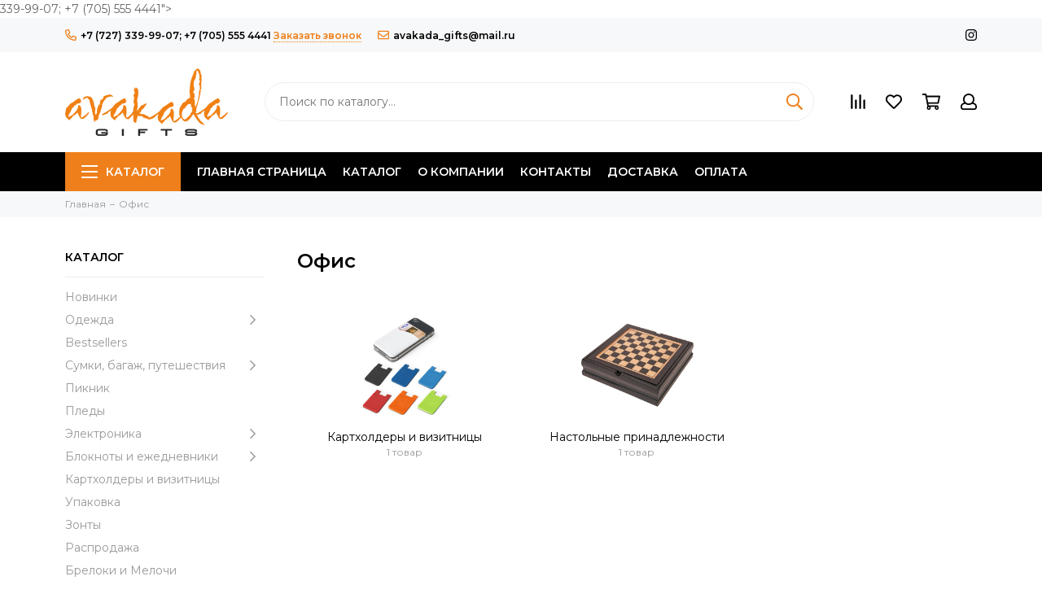

--- FILE ---
content_type: text/html; charset=utf-8
request_url: https://avakada-gifts.kz/collection/ofis
body_size: 14028
content:
<!doctype html><html lang="ru" xml:lang="ru" xmlns="http://www.w3.org/1999/xhtml"><head><meta data-config="{&quot;collection_products_count&quot;:0}" name="page-config" content="" /><meta data-config="{&quot;money_with_currency_format&quot;:{&quot;delimiter&quot;:&quot;&quot;,&quot;separator&quot;:&quot;.&quot;,&quot;format&quot;:&quot;%n %u&quot;,&quot;unit&quot;:&quot;тг.&quot;,&quot;show_price_without_cents&quot;:0},&quot;currency_code&quot;:&quot;KZT&quot;,&quot;currency_iso_code&quot;:&quot;KZT&quot;,&quot;default_currency&quot;:{&quot;title&quot;:&quot;Казахстанский тенге&quot;,&quot;code&quot;:&quot;KZT&quot;,&quot;rate&quot;:&quot;0.150066&quot;,&quot;format_string&quot;:&quot;%n %u&quot;,&quot;unit&quot;:&quot;тг.&quot;,&quot;price_separator&quot;:&quot;&quot;,&quot;is_default&quot;:true,&quot;price_delimiter&quot;:&quot;&quot;,&quot;show_price_with_delimiter&quot;:false,&quot;show_price_without_cents&quot;:false},&quot;facebook&quot;:{&quot;pixelActive&quot;:false,&quot;currency_code&quot;:&quot;KZT&quot;,&quot;use_variants&quot;:null},&quot;vk&quot;:{&quot;pixel_active&quot;:null,&quot;price_list_id&quot;:null},&quot;new_ya_metrika&quot;:false,&quot;ecommerce_data_container&quot;:&quot;dataLayer&quot;,&quot;common_js_version&quot;:null,&quot;vue_ui_version&quot;:null,&quot;feedback_captcha_enabled&quot;:null,&quot;account_id&quot;:771798,&quot;hide_items_out_of_stock&quot;:false,&quot;forbid_order_over_existing&quot;:false,&quot;minimum_items_price&quot;:null,&quot;enable_comparison&quot;:true,&quot;locale&quot;:&quot;ru&quot;,&quot;client_group&quot;:null,&quot;consent_to_personal_data&quot;:{&quot;active&quot;:false,&quot;obligatory&quot;:true,&quot;description&quot;:&quot;Настоящим подтверждаю, что я ознакомлен и согласен с условиями \u003ca href=&#39;/page/oferta&#39; target=&#39;blank&#39;\u003eоферты и политики конфиденциальности\u003c/a\u003e.&quot;},&quot;recaptcha_key&quot;:&quot;6LfXhUEmAAAAAOGNQm5_a2Ach-HWlFKD3Sq7vfFj&quot;,&quot;recaptcha_key_v3&quot;:&quot;6LcZi0EmAAAAAPNov8uGBKSHCvBArp9oO15qAhXa&quot;,&quot;yandex_captcha_key&quot;:&quot;ysc1_ec1ApqrRlTZTXotpTnO8PmXe2ISPHxsd9MO3y0rye822b9d2&quot;,&quot;checkout_float_order_content_block&quot;:false,&quot;available_products_characteristics_ids&quot;:null,&quot;sber_id_app_id&quot;:&quot;5b5a3c11-72e5-4871-8649-4cdbab3ba9a4&quot;,&quot;theme_generation&quot;:2,&quot;quick_checkout_captcha_enabled&quot;:false,&quot;max_order_lines_count&quot;:500,&quot;sber_bnpl_min_amount&quot;:1000,&quot;sber_bnpl_max_amount&quot;:150000,&quot;counter_settings&quot;:{&quot;data_layer_name&quot;:&quot;dataLayer&quot;,&quot;new_counters_setup&quot;:false,&quot;add_to_cart_event&quot;:true,&quot;remove_from_cart_event&quot;:true,&quot;add_to_wishlist_event&quot;:true},&quot;site_setting&quot;:{&quot;show_cart_button&quot;:true,&quot;show_service_button&quot;:false,&quot;show_marketplace_button&quot;:false,&quot;show_quick_checkout_button&quot;:false},&quot;warehouses&quot;:[],&quot;captcha_type&quot;:&quot;google&quot;,&quot;human_readable_urls&quot;:false}" name="shop-config" content="" /><meta name='js-evnvironment' content='production' /><meta name='default-locale' content='ru' /><meta name='insales-redefined-api-methods' content="[]" /><script type="text/javascript" src="https://static.insales-cdn.com/assets/static-versioned/v3.72/static/libs/lodash/4.17.21/lodash.min.js"></script>
<!--InsalesCounter -->
<script type="text/javascript">
(function() {
  if (typeof window.__insalesCounterId !== 'undefined') {
    return;
  }

  try {
    Object.defineProperty(window, '__insalesCounterId', {
      value: 771798,
      writable: true,
      configurable: true
    });
  } catch (e) {
    console.error('InsalesCounter: Failed to define property, using fallback:', e);
    window.__insalesCounterId = 771798;
  }

  if (typeof window.__insalesCounterId === 'undefined') {
    console.error('InsalesCounter: Failed to set counter ID');
    return;
  }

  let script = document.createElement('script');
  script.async = true;
  script.src = '/javascripts/insales_counter.js?7';
  let firstScript = document.getElementsByTagName('script')[0];
  firstScript.parentNode.insertBefore(script, firstScript);
})();
</script>
<!-- /InsalesCounter -->
<meta charset="utf-8"><meta http-equiv="X-UA-Compatible" content="IE=edge,chrome=1"><meta name="viewport" content="width=device-width, initial-scale=1, maximum-scale=1"><meta name="robots" content="index, follow"><title>Офис – купить по лучшей цене | AVAKADA</title><meta name="description" content="Предлагаем купить Офис в широком ассортименте.Товаров в каталоге: 0.Низкие цены. Быстрая доставка. ☎️ +7 (727) <a href="tel:+77273283143">339-99-07</a>; +7 (705) 555 4441"><meta name="keywords" content="Офис – купить по лучшей цене | AVAKADA"><meta property="og:type" content="website"><link rel="canonical" href="https://avakada-gifts.kz/collection/ofis"><link rel="next" href="https://avakada-gifts.kz/collection/ofis?page=2"><meta property="og:url" content="https://avakada-gifts.kz/collection/ofis"><meta property="og:title" content="Офис"><meta property="og:description" content=""><meta property="og:image" content="/images/no_image_original.jpg"><link href="https://static.insales-cdn.com/assets/1/7445/1441045/1728660494/favicon.png" rel="shortcut icon" type="image/png" sizes="16x16"><style>.site-loader{position:fixed;z-index:99999999;left:0;top:0;width:100%;height:100%;background:#fff;color:#ef7f1a}.layout--loading{width:100%;height:100%;overflow:scroll;overflow-x:hidden;padding:0;margin:0}.lds-ellipsis{position:absolute;width:64px;height:64px;top:50%;left:50%;transform:translate(-50%,-50%)}.lds-ellipsis div{position:absolute;top:27px;width:11px;height:11px;border-radius:50%;background:currentColor;animation-timing-function:cubic-bezier(0,1,1,0)}.lds-ellipsis div:nth-child(1){left:6px;animation:lds-ellipsis1 0.6s infinite}.lds-ellipsis div:nth-child(2){left:6px;animation:lds-ellipsis2 0.6s infinite}.lds-ellipsis div:nth-child(3){left:26px;animation:lds-ellipsis2 0.6s infinite}.lds-ellipsis div:nth-child(4){left:45px;animation:lds-ellipsis3 0.6s infinite}@keyframes lds-ellipsis1{0%{transform:scale(0)}100%{transform:scale(1)}}@keyframes lds-ellipsis3{0%{transform:scale(1)}100%{transform:scale(0)}}@keyframes lds-ellipsis2{0%{transform:translate(0,0)}100%{transform:translate(19px,0)}}</style><meta name="theme-color" content="#ef7f1a"><meta name="format-detection" content="telephone=no"><meta name="cmsmagazine" content="325a8bc2477444d381d10a2ed1775a4d">  <script src="https://static.insales-cdn.com/assets/1/7445/1441045/1728660494/jquery-3.3.1.min.js"></script></head><body id="body" class="layout layout--loading layout--full"><span class="js-site-loader site-loader"><div class="lds-ellipsis"><div></div><div></div><div></div><div></div></div></span><div class="layout-page"><div id="insales-section-header" class="insales-section insales-section-header"><header><!--noindex--><div class="header-scheme-01 d-none d-lg-block"><div class="header-panel"><div class="container"><div class="row align-items-center"><div class="col-auto"><div class="contacts contacts--header"><ul class="contacts-items list-unstyled"><li class="contacts-item"><a href="tel:+7(727)339-99-07;+7(705)5554441" class="js-account-phone" data-icon="true"><span class="far fa-phone" data-fa-transform="flip-h"></span>+7 (727) 339-99-07; +7 (705) 555 4441</a> <span class="contacts-item-callback js-messages" data-target="callback" data-type="form">Заказать звонок</span></li><li class="contacts-item"><a href="mailto:avakada_gifts@mail.ru"><span class="far fa-envelope"></span>avakada_gifts@mail.ru</a></li></ul></div></div><div class="col text-right"><div class="social social--header"><ul class="social-items list-unstyled"><li class="social-item social-item--instagram"><a href="https://www.instagram.com/avakada_gifts/" rel="noopener noreferrer nofollow" target="_blank"><span class="fab fa-instagram"></span></a></li></ul></div></div></div></div></div></div><!--/noindex--><!--noindex--><div class="header-scheme-02"><div class="header-main"><div class="container"><div class="row align-items-center"><div class="col-12 col-sm col-md col-lg-auto text-center text-lg-left"><a href="https://avakada-gifts.kz" class="logo"><img src="https://static.insales-cdn.com/assets/1/7445/1441045/1728660494/logo.png" alt="AVAKADA" class="img-fluid"></a></div><div class="col d-none d-lg-block"><div class="search search--header"><form action="/search" method="get" class="search-form"><input type="search" name="q" class="search-input js-search-input" placeholder="Поиск по каталогу&hellip;" autocomplete="off" required><button type="submit" class="search-button"><span class="far fa-search"></span></button><div class="search-results js-search-results"></div></form></div></div><div class="col-12 col-lg-auto"><div class="user_icons user_icons-main js-clone" data-clone-target="js-user_icons-clone"><ul class="user_icons-items list-unstyled d-flex d-lg-block"><li class="user_icons-item user_icons-item-menu d-inline-block d-lg-none js-user_icons-item"><button class="user_icons-icon user_icons-icon-menu js-user_icons-icon-menu"><span class="far fa-bars"></span></button><div class="user_icons-popup"><div class="popup js-popup-menu overflow-hidden"><div class="popup-scroll js-popup-scroll"><div class="popup-title">Меню<button class="button button--empty button--icon popup-close js-popup-close"><span class="far fa-times fa-lg"></span></button></div><div class="popup-content popup-content-menu popup-content-search"><div class="search search--popup"><form action="/search" method="get" class="search-form"><input type="search" name="q" class="search-input" placeholder="Поиск по каталогу&hellip;" autocomplete="off" required><button type="submit" class="search-button"><span class="far fa-search"></span></button></form></div></div><ul class="popup-content popup-content-menu js-popup-content-menu"></ul><ul class="popup-content popup-content-menu popup-content-links list-unstyled"><li class="popup-content-link"><a href="/">Главная страница</a></li><li class="popup-content-link"><a href="/collection/all">Каталог</a></li><li class="popup-content-link"><a href="/page/about-us">О компании</a></li><li class="popup-content-link"><a href="/page/contacts">Контакты</a></li><li class="popup-content-link"><a href="/page/delivery">Доставка</a></li><li class="popup-content-link"><a href="/page/payment">Оплата</a></li></ul><div class="popup-content popup-content-contacts"><div class="row no-gutters popup-content-contacts-item"><div class="col-auto"><span class="far fa-phone fa-fw" data-fa-transform="flip-h"></span></div><div class="col"><a href="tel:+7(727)339-99-07;+7(705)5554441" class="js-account-phone">+7 (727) 339-99-07; +7 (705) 555 4441</a></div></div><div class="row no-gutters popup-content-contacts-item"><div class="col-auto"><span class="far fa-envelope fa-fw"></span></div><div class="col"><a href="mailto:avakada_gifts@mail.ru">avakada_gifts@mail.ru</a></div></div><div class="row no-gutters popup-content-contacts-item"><div class="col-auto"><span class="far fa-map-marker fa-fw"></span></div><div class="col"><p><span>г. Алматы, ул.Макатаева, 117,</span><br /><span>корпус "Д", офис 202</span></p></div></div><div class="row no-gutters popup-content-contacts-item"><div class="col-auto"><span class="far fa-clock fa-fw"></span></div><div class="col"><p>пн - пт с 9.00 до 18.00</p><p>сб с 10.00 - до 15.00</p></div></div></div></div></div><div class="popup-shade js-popup-close"></div></div></li><li class="user_icons-item js-user_icons-item"><a href="/compares" class="user_icons-icon js-user_icons-icon-compares"><span class="far fa-align-right" data-fa-transform="rotate-90"></span><span class="bage bage-compares js-bage-compares"></span></a><div class="user_icons-popup"><div class="popup"><div class="popup-title">Сравнение товаров<button class="button button--empty button--icon popup-close js-popup-close"><span class="far fa-times fa-lg"></span></button></div><div class="js-popup-compares"></div></div><div class="popup-shade js-popup-close"></div></div></li><li class="user_icons-item js-user_icons-item"><a href="/page/favorites" class="user_icons-icon js-user_icons-icon-favorites"><span class="far fa-heart"></span><span class="bage bage-favorites js-bage-favorites"></span></a><div class="user_icons-popup"><div class="popup"><div class="popup-title">Избранное<button class="button button--empty button--icon popup-close js-popup-close"><span class="far fa-times fa-lg"></span></button></div><div class="js-popup-favorites"></div></div><div class="popup-shade js-popup-close"></div></div></li><li class="user_icons-item js-user_icons-item"><a href="/cart_items" class="user_icons-icon js-user_icons-icon-cart"><span class="far fa-shopping-cart"></span><span class="bage bage-cart js-bage-cart"></span></a><div class="user_icons-popup"><div class="popup"><div class="popup-title">Корзина<button class="button button--empty button--icon popup-close js-popup-close"><span class="far fa-times fa-lg"></span></button></div><div class="js-popup-cart"></div></div><div class="popup-shade js-popup-close"></div></div></li><li class="user_icons-item js-user_icons-item"><a href="/client_account/login" class="user_icons-icon"><span class="far fa-user"></span></a><div class="user_icons-popup"><div class="popup popup-client_new"><div class="popup-title">Личный кабинет<button class="button button--empty button--icon popup-close js-popup-close"><span class="far fa-times fa-lg"></span></button></div><div class="popup--empty text-center"><span class="far fa-user fa-3x"></span><div class="dropdown_products-action"><div class="row"><div class="col-12 col-lg-6"><a href="/client_account/login" class="button button--primary button--block button--small">Авторизация</a></div><div class="col-12 col-lg-6"><a href="/client_account/contacts/new" class="button button--secondary button--block button--small">Регистрация</a></div></div></div></div></div><div class="popup-shade js-popup-close"></div></div></li></ul></div></div></div></div></div></div><!--/noindex--><div class="header-scheme-03 d-none d-lg-block"><div class="header-menu js-header-menu"><div class="container"><div class="row"><div class="col"><nav class="nav"><ul class="nav-items list-unstyled js-nav-items is-overflow"><li class="nav-item nav-item--collections js-nav-item"><a href="/collection/all" class="hamburger-trigger js-nav-collections-trigger" data-target="hamburger"><span class="hamburger hamburger--arrow-down"><span></span><span></span><span></span></span>Каталог</a></li><li class="nav-item js-nav-item"><a href="/">Главная страница</a></li><li class="nav-item js-nav-item"><a href="/collection/all">Каталог</a></li><li class="nav-item js-nav-item"><a href="/page/about-us">О компании</a></li><li class="nav-item js-nav-item"><a href="/page/contacts">Контакты</a></li><li class="nav-item js-nav-item"><a href="/page/delivery">Доставка</a></li><li class="nav-item js-nav-item"><a href="/page/payment">Оплата</a></li><li class="nav-item nav-item--dropdown js-nav-item--dropdown d-none"><span class="far fa-ellipsis-h fa-lg"></span><div class="user_icons-popup"><div class="popup"><ul class="list-unstyled js-popup-nav"></ul></div></div></li></ul></nav><nav class="nav-collections js-nav-collections js-nav-collections-trigger js-clone" data-target="dorpdown" data-clone-target="js-nav-sidebar-clone"><ul class="list-unstyled"><li data-collection-id="23857368"><a href="/collection/novinki">Новинки</a></li><li data-collection-id="23857366"><a href="/collection/odezhda" class="nav-collections-toggle js-nav-collections-toggle nav-collections-toggle--next" data-type="next" data-target="23857366">Одежда<span class="nav-arrow-toggle js-nav-arrow-toggle"><span class="far fa-chevron-right"></span></span></a><ul class="list-unstyled"><li class="nav-collections-back d-block d-lg-none"><a href="/collection/odezhda" class="nav-collections-toggle js-nav-collections-toggle nav-collections-toggle--back" data-type="back" data-target="23857366"><span class="nav-arrow-toggle"><span class="far fa-chevron-left"></span></span>Назад</a></li><li class="nav-collections-title d-block d-lg-none"><a href="/collection/odezhda">Одежда</a></li><li data-collection-id="23857367"><a href="/collection/golovnye-ubory-2">Головные уборы</a></li><li data-collection-id="23857389"><a href="/collection/futbolki">Футболки</a></li><li data-collection-id="23857390"><a href="/collection/polo">Поло</a></li><li data-collection-id="23857398"><a href="/collection/tolstovki">Толстовки</a></li><li data-collection-id="23857537"><a href="/collection/vetrovki">Ветровки</a></li><li data-collection-id="23857549"><a href="/collection/zhilety">Жилеты</a></li><li data-collection-id="23857559"><a href="/collection/kurtki">Куртки</a></li></ul></li><li data-collection-id="23857377"><a href="/collection/bestsellers">Bestsellers</a></li><li data-collection-id="23857404"><a href="/collection/sumki-bagazh-puteshestviya" class="nav-collections-toggle js-nav-collections-toggle nav-collections-toggle--next" data-type="next" data-target="23857404">Сумки, багаж, путешествия<span class="nav-arrow-toggle js-nav-arrow-toggle"><span class="far fa-chevron-right"></span></span></a><ul class="list-unstyled"><li class="nav-collections-back d-block d-lg-none"><a href="/collection/sumki-bagazh-puteshestviya" class="nav-collections-toggle js-nav-collections-toggle nav-collections-toggle--back" data-type="back" data-target="23857404"><span class="nav-arrow-toggle"><span class="far fa-chevron-left"></span></span>Назад</a></li><li class="nav-collections-title d-block d-lg-none"><a href="/collection/sumki-bagazh-puteshestviya">Сумки, багаж, путешествия</a></li><li data-collection-id="23857405"><a href="/collection/kosmetichki">Косметички</a></li><li data-collection-id="23857408"><a href="/collection/sumka-holodilnik">Сумка-холодильник</a></li><li data-collection-id="23857443"><a href="/collection/sumki-dlya-pokupok">Сумки для покупок</a></li><li data-collection-id="23857464"><a href="/collection/sumki-dlya-konferentsii">Сумки для конференции</a></li><li data-collection-id="23857465"><a href="/collection/sportivnye-sumki">Спортивные сумки</a></li></ul></li><li data-collection-id="23857407"><a href="/collection/piknik">Пикник</a></li><li data-collection-id="23857409"><a href="/collection/pledy">Пледы</a></li><li data-collection-id="23857412"><a href="/collection/elektronika" class="nav-collections-toggle js-nav-collections-toggle nav-collections-toggle--next" data-type="next" data-target="23857412">Электроника<span class="nav-arrow-toggle js-nav-arrow-toggle"><span class="far fa-chevron-right"></span></span></a><ul class="list-unstyled"><li class="nav-collections-back d-block d-lg-none"><a href="/collection/elektronika" class="nav-collections-toggle js-nav-collections-toggle nav-collections-toggle--back" data-type="back" data-target="23857412"><span class="nav-arrow-toggle"><span class="far fa-chevron-left"></span></span>Назад</a></li><li class="nav-collections-title d-block d-lg-none"><a href="/collection/elektronika">Электроника</a></li><li data-collection-id="23857413"><a href="/collection/vneshnie-akkumulyatory">Внешние аккумуляторы</a></li><li data-collection-id="23857416"><a href="/collection/besprovodnye-zaryadnye-ustroystva">Беспроводные зарядные устройства</a></li><li data-collection-id="23857417"><a href="/collection/fleshki">Флешки</a></li><li data-collection-id="23857418"><a href="/collection/aksessuary-dlya-telefonov">Аксессуары для телефонов</a></li><li data-collection-id="23857419"><a href="/collection/kolonki-i-naushniki">Колонки и наушники</a></li><li data-collection-id="23857424"><a href="/collection/kompyuternye-aksessuary">Компьютерные аксессуары</a></li><li data-collection-id="23857425"><a href="/collection/fonari-i-lampy">Фонари и лампы</a></li><li data-collection-id="23857427"><a href="/collection/chasy-i-meteostantsii">Часы и метеостанции</a></li><li data-collection-id="24562602"><a href="/collection/uvlazhniteli-i-ochistiteli-vozduha">Увлажнители и очистители воздуха</a></li></ul></li><li data-collection-id="23857430"><a href="/collection/bloknoty-i-ezhednevniki" class="nav-collections-toggle js-nav-collections-toggle nav-collections-toggle--next" data-type="next" data-target="23857430">Блокноты и ежедневники<span class="nav-arrow-toggle js-nav-arrow-toggle"><span class="far fa-chevron-right"></span></span></a><ul class="list-unstyled"><li class="nav-collections-back d-block d-lg-none"><a href="/collection/bloknoty-i-ezhednevniki" class="nav-collections-toggle js-nav-collections-toggle nav-collections-toggle--back" data-type="back" data-target="23857430"><span class="nav-arrow-toggle"><span class="far fa-chevron-left"></span></span>Назад</a></li><li class="nav-collections-title d-block d-lg-none"><a href="/collection/bloknoty-i-ezhednevniki">Блокноты и ежедневники</a></li><li data-collection-id="23857431"><a href="/collection/ezhednevniki">Ежедневники</a></li><li data-collection-id="23857434"><a href="/collection/bloknoty">Блокноты</a></li></ul></li><li data-collection-id="23857437"><a href="/collection/kartholdery-i-vizitnitsy">Картхолдеры и визитницы</a></li><li data-collection-id="23857441"><a href="/collection/upakovka">Упаковка</a></li><li data-collection-id="23857444"><a href="/collection/zonty">Зонты</a></li><li data-collection-id="23857447"><a href="/collection/rasprodazha">Распродажа</a></li><li data-collection-id="23857450"><a href="/collection/breloki-i-melochi">Брелоки и Мелочи</a></li><li data-collection-id="23857451"><a href="/collection/kuhnya">Кухня</a></li><li data-collection-id="23857452"><a href="/collection/posuda" class="nav-collections-toggle js-nav-collections-toggle nav-collections-toggle--next" data-type="next" data-target="23857452">Посуда<span class="nav-arrow-toggle js-nav-arrow-toggle"><span class="far fa-chevron-right"></span></span></a><ul class="list-unstyled"><li class="nav-collections-back d-block d-lg-none"><a href="/collection/posuda" class="nav-collections-toggle js-nav-collections-toggle nav-collections-toggle--back" data-type="back" data-target="23857452"><span class="nav-arrow-toggle"><span class="far fa-chevron-left"></span></span>Назад</a></li><li class="nav-collections-title d-block d-lg-none"><a href="/collection/posuda">Посуда</a></li><li data-collection-id="23857453"><a href="/collection/kruzhki-i-stakany">Кружки и стаканы</a></li><li data-collection-id="23857454"><a href="/collection/termokruzhki">Термокружки</a></li><li data-collection-id="23857473"><a href="/collection/termosy">Термосы</a></li><li data-collection-id="23857475"><a href="/collection/flyagi-i-butylki">Фляги и бутылки</a></li><li data-collection-id="23857486"><a href="/collection/lanchboksy">Ланчбоксы</a></li><li data-collection-id="26786246"><a href="/collection/posuda-iz-stekla">Посуда из стекла</a></li></ul></li><li data-collection-id="23857456"><a href="/collection/lanyardy-i-beydzhi">Ланьярды и бейджи</a></li><li data-collection-id="23857457"><a href="/collection/meditsina">Медицина</a></li><li data-collection-id="23857458"><a href="/collection/ryukzaki">Рюкзаки</a></li><li data-collection-id="23857490"><a href="/collection/instrumenty" class="nav-collections-toggle js-nav-collections-toggle nav-collections-toggle--next" data-type="next" data-target="23857490">Инструменты<span class="nav-arrow-toggle js-nav-arrow-toggle"><span class="far fa-chevron-right"></span></span></a><ul class="list-unstyled"><li class="nav-collections-back d-block d-lg-none"><a href="/collection/instrumenty" class="nav-collections-toggle js-nav-collections-toggle nav-collections-toggle--back" data-type="back" data-target="23857490"><span class="nav-arrow-toggle"><span class="far fa-chevron-left"></span></span>Назад</a></li><li class="nav-collections-title d-block d-lg-none"><a href="/collection/instrumenty">Инструменты</a></li><li data-collection-id="25546510"><a href="/collection/mnogofunktsionalnye-instrumenty">Многофункциональные инструменты</a></li><li data-collection-id="25546511"><a href="/collection/nabory-instrumentov">Наборы инструментов</a></li><li data-collection-id="26786256"><a href="/collection/avtomobilnye-prinadlezhnosti">Автомобильные принадлежности</a></li><li data-collection-id="29367276"><a href="/collection/lampy">Лампы</a></li></ul></li><li data-collection-id="23857491"><a href="/collection/vip">VIP</a></li><li data-collection-id="23857499"><a href="/collection/nagrady">Награды</a></li><li data-collection-id="25533729"><a href="/collection/odezhda-sols" class="nav-collections-toggle js-nav-collections-toggle nav-collections-toggle--next" data-type="next" data-target="25533729">Одежда Sols<span class="nav-arrow-toggle js-nav-arrow-toggle"><span class="far fa-chevron-right"></span></span></a><ul class="list-unstyled"><li class="nav-collections-back d-block d-lg-none"><a href="/collection/odezhda-sols" class="nav-collections-toggle js-nav-collections-toggle nav-collections-toggle--back" data-type="back" data-target="25533729"><span class="nav-arrow-toggle"><span class="far fa-chevron-left"></span></span>Назад</a></li><li class="nav-collections-title d-block d-lg-none"><a href="/collection/odezhda-sols">Одежда Sols</a></li><li data-collection-id="25533730"><a href="/collection/golovnye-ubory-3">Головные уборы</a></li><li data-collection-id="25533736"><a href="/collection/futbolki-2">Футболки</a></li><li data-collection-id="25533737"><a href="/collection/polo-3">Поло</a></li><li data-collection-id="25533740"><a href="/collection/tolstovki-2">Толстовки</a></li><li data-collection-id="25533770"><a href="/collection/vetrovki-2">Ветровки</a></li><li data-collection-id="25533774"><a href="/collection/zhilety-2">Жилеты</a></li><li data-collection-id="25533778"><a href="/collection/kurtki-3">Куртки</a></li><li data-collection-id="28433225"><a href="/collection/ofis-2" class="nav-collections-toggle js-nav-collections-toggle nav-collections-toggle--next" data-type="next" data-target="28433225">Офис<span class="nav-arrow-toggle js-nav-arrow-toggle"><span class="far fa-chevron-right"></span></span></a><ul class="list-unstyled"><li class="nav-collections-back d-block d-lg-none"><a href="/collection/ofis-2" class="nav-collections-toggle js-nav-collections-toggle nav-collections-toggle--back" data-type="back" data-target="28433225"><span class="nav-arrow-toggle"><span class="far fa-chevron-left"></span></span>Назад</a></li><li class="nav-collections-title d-block d-lg-none"><a href="/collection/ofis-2">Офис</a></li><li data-collection-id="28433226"><a href="/collection/kartholdery-i-vizitnitsy-3">Картхолдеры и визитницы</a></li><li data-collection-id="28433230"><a href="/collection/nastolnye-prinadlezhnosti-2">Настольные принадлежности</a></li></ul></li></ul></li><li data-collection-id="25543890"><a href="/collection/ruchki-pishuschie-inst" class="nav-collections-toggle js-nav-collections-toggle nav-collections-toggle--next" data-type="next" data-target="25543890">Ручки, пишущие инст.<span class="nav-arrow-toggle js-nav-arrow-toggle"><span class="far fa-chevron-right"></span></span></a><ul class="list-unstyled"><li class="nav-collections-back d-block d-lg-none"><a href="/collection/ruchki-pishuschie-inst" class="nav-collections-toggle js-nav-collections-toggle nav-collections-toggle--back" data-type="back" data-target="25543890"><span class="nav-arrow-toggle"><span class="far fa-chevron-left"></span></span>Назад</a></li><li class="nav-collections-title d-block d-lg-none"><a href="/collection/ruchki-pishuschie-inst">Ручки, пишущие инст.</a></li><li data-collection-id="25543891"><a href="/collection/ruchki-25635e">Ручки</a></li><li data-collection-id="25543892"><a href="/collection/metallicheskie-ruchki-d33176">Металлические ручки</a></li><li data-collection-id="27761451"><a href="/collection/nabory-ruchek">Наборы ручек</a></li><li data-collection-id="28433232"><a href="/collection/karandashi">Карандаши</a></li></ul></li><li data-collection-id="25543898"><a href="/collection/sumki-2" class="nav-collections-toggle js-nav-collections-toggle nav-collections-toggle--next" data-type="next" data-target="25543898">Сумки<span class="nav-arrow-toggle js-nav-arrow-toggle"><span class="far fa-chevron-right"></span></span></a><ul class="list-unstyled"><li class="nav-collections-back d-block d-lg-none"><a href="/collection/sumki-2" class="nav-collections-toggle js-nav-collections-toggle nav-collections-toggle--back" data-type="back" data-target="25543898"><span class="nav-arrow-toggle"><span class="far fa-chevron-left"></span></span>Назад</a></li><li class="nav-collections-title d-block d-lg-none"><a href="/collection/sumki-2">Сумки</a></li><li data-collection-id="25543899"><a href="/collection/sumki-dlya-pokupok-2">Сумки для покупок</a></li><li data-collection-id="25543907"><a href="/collection/sumka-holodilnik-2">Сумка-холодильник</a></li><li data-collection-id="25543908"><a href="/collection/sportivnye-sumki-2">Спортивные сумки</a></li><li data-collection-id="25543912"><a href="/collection/kosmetichki-3">Косметички</a></li><li data-collection-id="26786244"><a href="/collection/sumki-na-shnurkah">Сумки на шнурках</a></li><li data-collection-id="27761452"><a href="/collection/sumki-dlya-konferentsiy">Сумки для конференций</a></li><li data-collection-id="27761457"><a href="/collection/plechevye-sumki">Плечевые сумки</a></li><li data-collection-id="28774454"><a href="/collection/aksessuary-dlya-puteshestviy">Аксессуары для путешествий</a></li><li data-collection-id="28947100"><a href="/collection/ryukzaki-3">Рюкзаки</a></li><li data-collection-id="28947101"><a href="/collection/hlopkovye-sumki">Хлопковые сумки</a></li><li data-collection-id="29367290"><a href="/collection/dorozhnye-sumki">Дорожные сумки</a></li></ul></li><li data-collection-id="25543900"><a href="/collection/ofis" class="nav-collections-toggle js-nav-collections-toggle nav-collections-toggle--next" data-type="next" data-target="25543900">Офис<span class="nav-arrow-toggle js-nav-arrow-toggle"><span class="far fa-chevron-right"></span></span></a><ul class="list-unstyled"><li class="nav-collections-back d-block d-lg-none"><a href="/collection/ofis" class="nav-collections-toggle js-nav-collections-toggle nav-collections-toggle--back" data-type="back" data-target="25543900"><span class="nav-arrow-toggle"><span class="far fa-chevron-left"></span></span>Назад</a></li><li class="nav-collections-title d-block d-lg-none"><a href="/collection/ofis">Офис</a></li><li data-collection-id="25543901"><a href="/collection/kartholdery-i-vizitnitsy-2">Картхолдеры и визитницы</a></li><li data-collection-id="26786251"><a href="/collection/nastolnye-prinadlezhnosti">Настольные принадлежности</a></li></ul></li><li data-collection-id="25543903"><a href="/collection/domashnyaya-utvar" class="nav-collections-toggle js-nav-collections-toggle nav-collections-toggle--next" data-type="next" data-target="25543903">Домашняя утварь<span class="nav-arrow-toggle js-nav-arrow-toggle"><span class="far fa-chevron-right"></span></span></a><ul class="list-unstyled"><li class="nav-collections-back d-block d-lg-none"><a href="/collection/domashnyaya-utvar" class="nav-collections-toggle js-nav-collections-toggle nav-collections-toggle--back" data-type="back" data-target="25543903"><span class="nav-arrow-toggle"><span class="far fa-chevron-left"></span></span>Назад</a></li><li class="nav-collections-title d-block d-lg-none"><a href="/collection/domashnyaya-utvar">Домашняя утварь</a></li><li data-collection-id="25543904"><a href="/collection/kuhnya-2">Кухня</a></li><li data-collection-id="26786248"><a href="/collection/aksessuary-dlya-doma">Аксессуары для дома</a></li><li data-collection-id="26786253"><a href="/collection/otkryvashki-dlya-butylok-i-shtopory">Открывашки для бутылок и штопоры</a></li><li data-collection-id="26786257"><a href="/collection/aksessuary-dlya-vina">Аксессуары для вина</a></li><li data-collection-id="26786258"><a href="/collection/kuhonnyy-tekstil">Кухонный текстиль</a></li></ul></li><li data-collection-id="26786249"><a href="/collection/sport-i-otdyh" class="nav-collections-toggle js-nav-collections-toggle nav-collections-toggle--next" data-type="next" data-target="26786249">Спорт и Отдых<span class="nav-arrow-toggle js-nav-arrow-toggle"><span class="far fa-chevron-right"></span></span></a><ul class="list-unstyled"><li class="nav-collections-back d-block d-lg-none"><a href="/collection/sport-i-otdyh" class="nav-collections-toggle js-nav-collections-toggle nav-collections-toggle--back" data-type="back" data-target="26786249"><span class="nav-arrow-toggle"><span class="far fa-chevron-left"></span></span>Назад</a></li><li class="nav-collections-title d-block d-lg-none"><a href="/collection/sport-i-otdyh">Спорт и Отдых</a></li><li data-collection-id="26786250"><a href="/collection/dorozhnye-aksessuary">Дорожные аксессуары</a></li><li data-collection-id="29367289"><a href="/collection/tovary-dlya-plyazha">Товары для пляжа</a></li></ul></li><li data-collection-id="27761455"><a href="/collection/korin">KORIN</a></li><li data-collection-id="28175987"><a href="/collection/odezhda-elevate" class="nav-collections-toggle js-nav-collections-toggle nav-collections-toggle--next" data-type="next" data-target="28175987">Одежда Elevate<span class="nav-arrow-toggle js-nav-arrow-toggle"><span class="far fa-chevron-right"></span></span></a><ul class="list-unstyled"><li class="nav-collections-back d-block d-lg-none"><a href="/collection/odezhda-elevate" class="nav-collections-toggle js-nav-collections-toggle nav-collections-toggle--back" data-type="back" data-target="28175987"><span class="nav-arrow-toggle"><span class="far fa-chevron-left"></span></span>Назад</a></li><li class="nav-collections-title d-block d-lg-none"><a href="/collection/odezhda-elevate">Одежда Elevate</a></li><li data-collection-id="28175988"><a href="/collection/rubashki-polo">Рубашки-поло</a></li><li data-collection-id="29087770"><a href="/collection/zhilety-3">Жилеты</a></li></ul></li><li data-collection-id="28437053"><a href="/collection/cumki-i-ryukzaki-korin">Cумки и рюкзаки KORIN</a></li><li data-collection-id="29087768"><a href="/collection/tehnologiya" class="nav-collections-toggle js-nav-collections-toggle nav-collections-toggle--next" data-type="next" data-target="29087768">Технология<span class="nav-arrow-toggle js-nav-arrow-toggle"><span class="far fa-chevron-right"></span></span></a><ul class="list-unstyled"><li class="nav-collections-back d-block d-lg-none"><a href="/collection/tehnologiya" class="nav-collections-toggle js-nav-collections-toggle nav-collections-toggle--back" data-type="back" data-target="29087768"><span class="nav-arrow-toggle"><span class="far fa-chevron-left"></span></span>Назад</a></li><li class="nav-collections-title d-block d-lg-none"><a href="/collection/tehnologiya">Технология</a></li><li data-collection-id="29087769"><a href="/collection/gadzhety">Гаджеты</a></li><li data-collection-id="29367277"><a href="/collection/besprovodnye-zaryadki">Беспроводные зарядки</a></li><li data-collection-id="29367278"><a href="/collection/podstavki-i-derzhateli">Подставки и держатели</a></li></ul></li><li data-collection-id="29172238"><a href="/collection/eko">ЭКО</a></li><li data-collection-id="29193794"><a href="/collection/fioletovyy">Фиолетовый</a></li><li data-collection-id="29367275"><a href="/collection/plastoria-2">Plastoria</a></li><li data-collection-id="29530720"><a href="/collection/soft-touch">Soft Touch</a></li><li data-collection-id="30088547"><a href="/collection/chemodany">Чемоданы</a></li><li data-collection-id="30418018"><a href="/collection/belyy">Белый</a></li><li data-collection-id="30425828"><a href="/collection/siniy">Синий</a></li><li data-collection-id="30425829"><a href="/collection/krasnyy">Красный</a></li><li data-collection-id="30425830"><a href="/collection/zelyonyy">Зелёный</a></li><li data-collection-id="30425831"><a href="/collection/oranzhevyy">Оранжевый</a></li><li data-collection-id="30438718"><a href="/collection/oazis">Оазис</a></li><li data-collection-id="31285016"><a href="/collection/platki">Платки</a></li><li data-collection-id="31292367"><a href="/collection/dorozhnye-sumki-2">Дорожные сумки</a></li><li data-collection-id="51848969"><a href="/collection/brandcharger">BrandCharger</a></li></ul></nav></div><div class="col col-auto align-self-center"><div class="user_icons user_icons-clone js-user_icons-clone"></div></div></div></div></div></div></header></div><div id="insales-section-breadcrumb" class="insales-section insales-section-breadcrumb"><div class="breadcrumb-scheme-01"><div class="container"><ul class="breadcrumb list-unstyled" itemscope itemtype="http://schema.org/BreadcrumbList"><li class="breadcrumb-item" itemprop="itemListElement" itemscope itemtype="http://schema.org/ListItem"><a class="breadcrumb-link" href="https://avakada-gifts.kz" itemprop="item"><span itemprop="name">Главная</span><meta itemprop="position" content="0"></a></li><li class="breadcrumb-item" itemprop="itemListElement" itemscope itemtype="http://schema.org/ListItem"><a class="breadcrumb-link" href="/collection/ofis" itemprop="item"><span itemprop="name">Офис</span><meta itemprop="position" content="1"></a></li></ul></div></div></div><div class="container"><div class="row"><div class="col-12 col-lg-3"><div id="insales-section-sidebar" class="insales-section insales-section-sidebar"><div class="sidebar"><div class="sidebar-block sidebar-collections d-none d-lg-block"><div class="sidebar-block-title">Каталог</div><div class="sidebar-block-content"><nav class="nav-sidebar js-nav-sidebar-clone"></nav></div></div><div class="sidebar-block sidebar-banners d-none d-lg-block"><div class="sidebar-banners-item"><p>Это текстовый блок в боковой колонке. редактирутся в разедле <a href="/admin2/block_lists_and_blocks">Блоки</a>. Вы можете добавить любое количество других блоков с текстом и картинками.</p></div></div></div></div></div><div class="col-12 col-lg-9"><div class="js-collection-data"><div class="js-collection-data-content"><div class="text js-collection-description" data-handle=""><div class="text-content"><h1 class="section-title">Офис</h1></div></div><div id="insales-section-subcollections" class="insales-section insales-section-subcollections"><div class="subcollections"><div class="row"><div class="col col-6 col-sm-6 col-md-4 col-lg-4"><div class="subcollection_card"><a href="/collection/kartholdery-i-vizitnitsy-2" class="subcollection_card-thumb subcollection_card-thumb--16x9 subcollection_card-thumb--contain"><span class="subcollection_card-thumb-item" style="background-image: url(https://static.insales-cdn.com/images/products/1/3699/833293939/large_93320_set.jpg);"></span></a><div class="subcollection_card-title"><a href="/collection/kartholdery-i-vizitnitsy-2">Картхолдеры и визитницы</a></div><div class="subcollection_card-products_count"><span>1 товар</span></div></div></div><div class="col col-6 col-sm-6 col-md-4 col-lg-4"><div class="subcollection_card"><a href="/collection/nastolnye-prinadlezhnosti" class="subcollection_card-thumb subcollection_card-thumb--16x9 subcollection_card-thumb--contain"><span class="subcollection_card-thumb-item" style="background-image: url(https://static.insales-cdn.com/images/products/1/5492/805754228/large_0501030.jpg);"></span></a><div class="subcollection_card-title"><a href="/collection/nastolnye-prinadlezhnosti">Настольные принадлежности</a></div><div class="subcollection_card-products_count"><span>1 товар</span></div></div></div></div></div></div><div class="js-products-data"><div class="js-products-data-content"></div></div></div></div></div></div></div><div class="hidden js-content-cache" hidden></div><div id="insales-section-products--recently" class="insales-section insales-section-products insales-section-products--recently d-none"><div class="products products--recently"><div class="container"><div class="section-title products-title">Вы смотрели<button class="button button--default js-recently-clear"><span>Очистить</span></button></div><div class="js-owl-carousel-products-recently-slider products-slider owl-carousel owl-products-slider"></div></div></div></div><div id="insales-section-footer" class="insales-section insales-section-footer"><footer><div class="footer-scheme-02"><div class="footer-menu"><div class="container"><div class="row justify-content-between"><div class="col-12 col-md-6 col-lg-3"><div class="footer-menu-block" itemscope itemtype="http://schema.org/Organization"><meta itemprop="name" content="AVAKADA"><meta itemprop="logo" content="https://static.insales-cdn.com/assets/1/7445/1441045/1728660494/logo.png"><div class="footer-menu-title"><a href="https://avakada-gifts.kz" class="logo" itemprop="url"><img src="https://static.insales-cdn.com/assets/1/7445/1441045/1728660494/logo.png" alt="AVAKADA" width="175" class="img-fluid"></a></div><ul class="footer-menu-items list-unstyled"><li class="footer-menu-item footer-menu-item--phone"><a href="tel:+7(727)339-99-07;+7(705)5554441" itemprop="telephone" class="js-account-phone">+7 (727) 339-99-07; +7 (705) 555 4441</a><div><span class="js-messages" data-target="callback" data-type="form">Заказать звонок</span></div></li><li class="footer-menu-item footer-menu-item--icon footer-menu-item--email"><span class="far fa-envelope fa-fw"></span><a href="mailto:avakada_gifts@mail.ru" itemprop="email">avakada_gifts@mail.ru</a></li><li class="footer-menu-item footer-menu-item--icon footer-menu-item--address"><span class="far fa-map-marker fa-fw"></span><p><span>г. Алматы, ул.Макатаева, 117,</span><br /><span>корпус "Д", офис 202</span></p></li><li class="footer-menu-item footer-menu-item--icon footer-menu-item--hours"><span class="far fa-clock fa-fw"></span><p>пн - пт с 9.00 до 18.00</p><p>сб с 10.00 - до 15.00</p></li></ul></div></div><div class="col-12 col-md-6 col-lg-3"><div class="footer-menu-block"><div class="footer-menu-title">Каталог</div><ul class="footer-menu-items list-unstyled"><li class="footer-menu-item"><a href="/collection/novinki">Новинки</a></li><li class="footer-menu-item"><a href="/collection/odezhda">Одежда</a></li><li class="footer-menu-item"><a href="/collection/bestsellers">Bestsellers</a></li><li class="footer-menu-item"><a href="/collection/sumki-bagazh-puteshestviya">Сумки, багаж, путешествия</a></li><li class="footer-menu-item"><a href="/collection/piknik">Пикник</a></li><li class="footer-menu-item"><a href="/collection/pledy">Пледы</a></li><li class="footer-menu-item"><a href="/collection/elektronika">Электроника</a></li><li class="footer-menu-item"><a href="/collection/bloknoty-i-ezhednevniki">Блокноты и ежедневники</a></li><li class="footer-menu-item"><a href="/collection/kartholdery-i-vizitnitsy">Картхолдеры и визитницы</a></li><li class="footer-menu-item"><a href="/collection/upakovka">Упаковка</a></li><li class="footer-menu-item"><a href="/collection/zonty">Зонты</a></li><li class="footer-menu-item"><a href="/collection/rasprodazha">Распродажа</a></li><li class="footer-menu-item"><a href="/collection/breloki-i-melochi">Брелоки и Мелочи</a></li><li class="footer-menu-item"><a href="/collection/kuhnya">Кухня</a></li><li class="footer-menu-item"><a href="/collection/posuda">Посуда</a></li><li class="footer-menu-item"><a href="/collection/lanyardy-i-beydzhi">Ланьярды и бейджи</a></li><li class="footer-menu-item"><a href="/collection/meditsina">Медицина</a></li><li class="footer-menu-item"><a href="/collection/ryukzaki">Рюкзаки</a></li><li class="footer-menu-item"><a href="/collection/instrumenty">Инструменты</a></li><li class="footer-menu-item"><a href="/collection/vip">VIP</a></li><li class="footer-menu-item"><a href="/collection/nagrady">Награды</a></li><li class="footer-menu-item"><a href="/collection/odezhda-sols">Одежда Sols</a></li><li class="footer-menu-item"><a href="/collection/ruchki-pishuschie-inst">Ручки, пишущие инст.</a></li><li class="footer-menu-item"><a href="/collection/sumki-2">Сумки</a></li><li class="footer-menu-item"><a href="/collection/ofis">Офис</a></li><li class="footer-menu-item"><a href="/collection/domashnyaya-utvar">Домашняя утварь</a></li><li class="footer-menu-item"><a href="/collection/sport-i-otdyh">Спорт и Отдых</a></li><li class="footer-menu-item"><a href="/collection/korin">KORIN</a></li><li class="footer-menu-item"><a href="/collection/odezhda-elevate">Одежда Elevate</a></li><li class="footer-menu-item"><a href="/collection/cumki-i-ryukzaki-korin">Cумки и рюкзаки KORIN</a></li><li class="footer-menu-item"><a href="/collection/tehnologiya">Технология</a></li><li class="footer-menu-item"><a href="/collection/eko">ЭКО</a></li><li class="footer-menu-item"><a href="/collection/fioletovyy">Фиолетовый</a></li><li class="footer-menu-item"><a href="/collection/plastoria-2">Plastoria</a></li><li class="footer-menu-item"><a href="/collection/soft-touch">Soft Touch</a></li><li class="footer-menu-item"><a href="/collection/chemodany">Чемоданы</a></li><li class="footer-menu-item"><a href="/collection/belyy">Белый</a></li><li class="footer-menu-item"><a href="/collection/siniy">Синий</a></li><li class="footer-menu-item"><a href="/collection/krasnyy">Красный</a></li><li class="footer-menu-item"><a href="/collection/zelyonyy">Зелёный</a></li><li class="footer-menu-item"><a href="/collection/oranzhevyy">Оранжевый</a></li><li class="footer-menu-item"><a href="/collection/oazis">Оазис</a></li><li class="footer-menu-item"><a href="/collection/platki">Платки</a></li><li class="footer-menu-item"><a href="/collection/dorozhnye-sumki-2">Дорожные сумки</a></li><li class="footer-menu-item"><a href="/collection/brandcharger">BrandCharger</a></li></ul></div></div><div class="col-12 col-md-6 col-lg-3"><div class="footer-menu-block"><div class="footer-menu-title">Нижнее меню</div><ul class="footer-menu-items list-unstyled"><li class="footer-menu-item"><a href="/page/oferta">Политика конфиденциальности и оферта</a></li><li class="footer-menu-item"><a href="/page/agreement">Пользовательское соглашение</a></li><li class="footer-menu-item"><a href="/page/exchange">Условия обмена и возврата</a></li><li class="footer-menu-item"><a href="/page/feedback">Обратная связь</a></li><li class="footer-menu-item"><a href="/page/contacts">Контакты</a></li><li class="footer-menu-item"><a href="/collection/all">Каталог</a></li></ul></div></div><div class="col-12 col-md-6 col-lg-3"><div class="footer-menu-block"><!--noindex--><div class="footer-menu-title">Мы в социальных сетях</div><ul class="footer-menu-items list-unstyled"><li class="footer-menu-item footer-menu-item--social"><div class="social social--footer"><ul class="social-items list-unstyled"><li class="social-item social-item--instagram"><a href="https://www.instagram.com/avakada_gifts/" rel="noopener noreferrer nofollow" target="_blank"><span class="fab fa-instagram"></span></a></li></ul></div></li></ul><!--/noindex--></div></div></div></div></div></div><div class="footer-scheme-03"><div class="footer-copyright"><div class="container"><div class="row align-items-center"><div class="col-12 col-lg-auto"><div class="text-center text-lg-right"><ul class="payments list-unstyled"><li><img data-src="https://static.insales-cdn.com/files/1/2197/12322965/original/payment-paypal.png" alt="PayPal" class="lazy"></li><li><img data-src="https://static.insales-cdn.com/files/1/2198/12322966/original/payment-visa.png" alt="Visa" class="lazy"></li><li><img data-src="https://static.insales-cdn.com/files/1/2199/12322967/original/payment-mastercard.png" alt="MasterCard" class="lazy"></li><li><img data-src="https://static.insales-cdn.com/files/1/2200/12322968/original/payment-mir.png" alt="МИР" class="lazy"></li><li><img data-src="https://static.insales-cdn.com/files/1/2201/12322969/original/payment-yandex.png" alt="Яндекс.Деньги" class="lazy"></li><li><img data-src="https://static.insales-cdn.com/files/1/2202/12322970/original/payment-qiwi.png" alt="QIWI" class="lazy"></li><li><img data-src="https://static.insales-cdn.com/files/1/2203/12322971/original/payment-webmoney.png" alt="WebMoney" class="lazy"></li></ul></div></div><div class="col-12 col-lg order-lg-first"><div class="text-center text-lg-left">2026 &copy; AVAKADA. <a href="/page/sitemap">Карта&nbsp;сайта</a><br>Сделано в студии <a href="https://prosales.studio/?utm_source=myshop-zr706&utm_medium=templates&utm_campaign=dotstore" target="_blank">ProSales</a> для платформы <a href="http://www.insales.ru/?aff=9238d04d6" target="_blank">InSales</a></div></div></div></div></div></div></footer></div><div class="d-none d-sm-block"><button class="scroll-top js-scroll-top"><span class="far fa-chevron-up"></span></button></div><!--noindex--><script type="text/template" hidden data-template-id="popup-empty"><div class="popup--empty text-center"><%= popup.icon %><%= popup.title %></div></script><script type="text/template" hidden data-template-id="popup-cart"><% _.forEach(obj.order_lines, function(item){ %><div class="dropdown_product"><div class="row no-gutters"><div class="col-2"><a href="<%= item.product.url %>" class="dropdown_product-thumb dropdown_product-thumb--1x1 dropdown_product-thumb--contain"><span class="dropdown_product-thumb-item" style="background-image: url(<%= item.first_image.thumb_url %>);"></span></a></div><div class="col"><div class="dropdown_product-title"><a href="<%= item.product.url %>"><%= item.title %></a></div><div class="dropdown_product-prices"><%= item.quantity %> &times; <%= Shop.money.format(item.sale_price) %></div></div><div class="col-auto"><button type="button" class="button button--empty button--icon button--remove" data-item-delete="<%= item.id %>"><span class="far fa-trash fa-lg"></span></button></div></div></div><% }); %></script><script type="text/template" hidden data-template-id="popup-compares"><% _.forEach(obj.products, function(item){ %><div class="dropdown_product"><div class="row no-gutters"><div class="col-2"><a href="<%= item.url %>" class="dropdown_product-thumb dropdown_product-thumb--1x1 dropdown_product-thumb--contain"><span class="dropdown_product-thumb-item" style="background-image: url(<%= item.first_image.thumb_url %>);"></span></a></div><div class="col"><div class="dropdown_product-title"><a href="<%= item.url %>"><%= item.title %></a></div><div class="dropdown_product-prices"><%= Shop.money.format(item.variants[0].price) %></div></div><div class="col-auto"><button type="button" class="button button--empty button--icon button--remove" data-compare-delete="<%= item.id %>"><span class="far fa-trash fa-lg"></span></button></div></div></div><% }); %></script><script type="text/template" hidden data-template-id="popup-favorites"><% _.forEach(obj.products, function(item){ %><div class="dropdown_product"><div class="row no-gutters"><div class="col-2"><a href="<%= item.url %>" class="dropdown_product-thumb dropdown_product-thumb--1x1 dropdown_product-thumb--contain"><span class="dropdown_product-thumb-item" style="background-image: url(<%= item.first_image.thumb_url %>);"></span></a></div><div class="col"><div class="dropdown_product-title"><a href="<%= item.url %>"><%= item.title %></a></div><div class="dropdown_product-prices"><% if (item.price_varies) { %><%= Shop.money.format(item.price_min).replace(Shop.money.options.unit, '') %> – <%= Shop.money.format(item.price_max) %><% } else { %><%= Shop.money.format(item.price) %><% } %></div></div><div class="col-auto"><button type="button" class="button button--empty button--icon button--remove" data-favorites-remove="<%= item.id %>"><span class="far fa-trash fa-lg"></span></button></div></div></div><% }); %></script><script type="text/template" hidden data-template-id="product-card"><% _.forEach(obj.products, function(item){ %><div class="col-6 col-sm-6 col-md-4 col-lg-3"><div class="product_card product_card--shadow"><form action="/cart_items" method="post"><input type="hidden" name="variant_id" value="<%= item.variants[0].id %>"><input type="hidden" name="quantity" value="1"><a href="<%= item.url %>" class="product_card-thumb product_card-thumb--1x1 product_card-thumb--contain"><span class="product_card-thumb-item" style="background-image: url(<%= item.first_image.large_url %>);"></span><span class="product_card-labels"><% if (!item.available) { %><span class="product_card-label product_card-label--soldout">Распродано</span><% } %><% if (item.bundle) { %><span class="product_card-label product_card-label--bundle">Комплект</span><% } %><% _.forEach(item.parameters.label, function(label){ %><span class="product_card-label product_card-label--<%= label.permalink %>"><%= label.title %></span><% }); %></span></a><div class="product_card-title"><a href="<%= item.url %>"><%= item.title %></a></div><div class="product_card-prices"><span class="product_card-price"><% if (item.price_varies) { %><%= Shop.money.format(item.price_min).replace(Shop.money.options.unit, '') %> – <%= Shop.money.format(item.price_max) %><% } else { %><%= Shop.money.format(item.price) %><% } %></span></div><div class="product_card-add row no-gutters"><div class="col"><% if (item.available) { %><% if (item.variants.length > 1) { %><a href="<%= item.url %>" class="button button--icon button--small button--empty button--empty--inverse"><span class="far fa-shopping-cart fa-lg"></span><span>Выбрать</span></a><% } else{ %><button type="submit" class="button button--icon button--small button--empty button--empty--inverse" data-item-add><span class="far fa-shopping-cart fa-lg"></span><span>В корзину</span></button><% } %><% } else{ %><button type="button" class="button button--empty button--small button--disabled"><span>Распродано</span></button><% } %></div><div class="col col-auto"><button type="button" class="button button--empty button--small button--icon button--compares" data-compare-add="<%= item.id %>"><span class="far fa-align-right fa-lg" data-fa-transform="rotate-90"></span></button><button type="button" class="button button--empty button--small button--icon button--favorites" data-favorites-trigger="<%= item.id %>"><span class="far fa-heart fa-lg"></span></button></div></div></form></div></div><% }); %></script><script type="text/template" hidden data-template-id="product-card-recently"><% _.forEach(obj, function(item){ %><div class="products-slider-item"><div class="product_card product_card--shadow"><form action="/cart_items" method="post"><input type="hidden" name="variant_id" value="<%= item.variants[0].id %>"><input type="hidden" name="quantity" value="1"><a href="<%= item.url %>" class="product_card-thumb product_card-thumb--1x1 product_card-thumb--contain"><span class="product_card-thumb-item" style="background-image: url(<%= item.first_image.large_url %>);"></span><span class="product_card-labels"><% if (!item.available) { %><span class="product_card-label product_card-label--soldout">Распродано</span><% } %><% if (item.bundle) { %><span class="product_card-label product_card-label--bundle">Комплект</span><% } %><% if (item.parameters.label) { %><% _.forEach(item.parameters.label.characteristics, function(label){ %><span class="product_card-label product_card-label--<%= label.permalink %>"><%= label.title %></span><% }); %><% } %></span></a><div class="product_card-title"><a href="<%= item.url %>"><%= item.title %></a></div><div class="product_card-prices"><span class="product_card-price"><%= Shop.money.format(item.variants[0].price) %></span></div><div class="product_card-add row no-gutters"><div class="col"><% if (item.available) { %><% if (item.variants.length > 1) { %><a href="<%= item.url %>" class="button button--icon button--small button--empty button--empty--inverse"><span class="far fa-shopping-cart fa-lg"></span><span>Выбрать</span></a><% } else{ %><button type="submit" class="button button--icon button--small button--empty button--empty--inverse" data-item-add><span class="far fa-shopping-cart fa-lg"></span><span>В корзину</span></button><% } %><% } else{ %><button type="button" class="button button--empty button--small button--disabled"><span>Распродано</span></button><% } %></div><div class="col col-auto"><button type="button" class="button button--empty button--small button--icon button--compares" data-compare-add="<%= item.id %>"><span class="far fa-align-right fa-lg" data-fa-transform="rotate-90"></span></button><button type="button" class="button button--empty button--small button--icon button--favorites" data-favorites-trigger="<%= item.id %>"><span class="far fa-heart fa-lg"></span></button></div></div></form></div></div><% }); %></script><script type="text/template" hidden data-template-id="message-cart"><div class="message-cart-product"><div class="row"><div class="col-12 col-sm-6"><div class="message-cart-product-image product_card"><span class="product_card-thumb product_card-thumb--1x1 product_card-thumb--contain"><span class="product_card-thumb-item" style="background-image: url(<%= obj.item.first_image.large_url %>);"></span></span></div></div><div class="col-12 col-sm-6"><div class="message-cart-product-title"><%= obj.item.title %></div><div class="message-cart-product-quantity"><%= obj.item_quantity %> &times; <%= Shop.money.format(obj.item.sale_price) %></div><div class="message-cart-total">В вашей корзине<br><span><%= obj.data.items_count %> <%= declOfNum(obj.data.items_count) %></span> на сумму <span><%= Shop.money.format(obj.data.items_price) %></span></div><div class="message-cart-buttons"><a href="/cart_items" class="button button--primary button--block button--large">Открыть корзину</a><a href="/new_order" class="button button--secondary button--block button--large">Оформить заказ</a><button class="button button--empty button--info" data-fancybox-close><span>Продолжить покупки</span></button></div></div></div></div></script><!--/noindex--><div class="hidden" hidden><!--noindex--><div class="js-message-callback" data-title="Обратный звонок"><p>Укажите ваше имя и&nbsp;контактный телефон. В&nbsp;самое ближайшее время наш оператор вам&nbsp;перезвонит.</p><form action="#" class="js-feedback" data-alert="Заявка успешно отправлена. Мы&nbsp;свяжемся с&nbsp;вами в&nbsp;самое ближайшее время."><input name="feedback[subject]" type="hidden" value="Обратный звонок"><input name="feedback[content]" type="hidden" value="Обратный звонок"><input name="feedback[from]" type="hidden" value="avakada_gifts@mail.ru"><div class="form"><div class="form-item"><label>Ваше имя <span class="required">*</span></label><input type="text" name="feedback[name]" class="input input--medium input--block" required></div><div class="form-item"><label>Контактный телефон <span class="required">*</span></label><input type="tel" name="feedback[phone]" class="input input--medium input--block" required></div><div class="form-item form-item-submit"><div class="row"><div class="col-auto"><button type="submit" class="button button--secondary">Отправить</button></div><div class="col"><div class="form-item-privacy"><p>Нажимая на кнопку &laquo;Отправить&raquo; вы принимаете условия <a href="/page/oferta" target="_blank">Публичной оферты</a>.</p></div></div></div></div></div></form></div><!--/noindex--></div><link href="https://static.insales-cdn.com/assets/1/7445/1441045/1728660494/theme.css" rel="stylesheet"><link href="https://static.insales-cdn.com/assets/1/7445/1441045/1728660494/custom.css" rel="stylesheet"><script type="text/javascript" src="https://static.insales-cdn.com/assets/common-js/common.v2.25.28.js"></script><script>Site = _.merge({}, Site, {v: '2.8',template: 'collection',current_collections: [{"id":12507516},{"id":25543900}],locale: 'ru',locale_not_default: false,hide_items_out_of_stock: false,client: false,messages: {"home_title":"Главная","search_placeholder":"Поиск по каталогу\u0026hellip;","search_title":"Результаты поиска","search_results":"По запросу «[search_query]» найдены следующие товары:","search_empty":"По запросу «[search_query]» ничего не найдено.","search_fail":"Для поиска по каталогу укажете ключевое слово или фразу.","month":["Января","Февраля","Марта","Апреля","Мая","Июня","Июля","Августа","Сентября","Октября","Ноября","Декабря"],"products":["товар","товара","товаров"],"article_back":"Вернуться к списку публикаций","article_all":"Все публикации","article_empty":"Публикаций пока нет.","article_related_products":"Товары, упомянутые в\u0026nbsp;статье","blog_title":"Последние новости","blog_description":"Самые свежие и интересные публикации","cart_title":"Корзина","cart_total":"ИТОГО:","cart_discount":"В т.ч. скидка:","cart_coupon":"Промокод или купон на скидку:","cart_header":"В вашей корзине","cart_header_sum":"на сумму","cart_open":"Открыть корзину","cart_make_order":"Оформить заказ","cart_return":"Продолжить покупки","cart_empty":"В вашей корзине пока пусто","cart_added":"Товар добавлен в корзину!","page_404_title":"Страница не найдена","compare_title":"Сравнение товаров","compare_similar":"Одинаковые свойства","compare_similar_show":"Показать","compare_similar_hide":"Скрыть","compare_price":"Цена","compare_empty":"Товары для сравнения не\u0026nbsp;выбраны","compare_alert_title":"Внимание!","compare_alert_message":"Сравнить можно не более 4 товаров.","compare_open":"Перейти к сравнению","compare_header":"В списке сравения","data_text_read_all":"Читать всё","data_text_hide":"Скрыть","filter_title":"Фильтр товаров","filter_price":"Цена","filter_range":"Диапазон","filter_reset":"Сбросить","filter_reset_all":"Сбросить фильтр","filter_select_all":"Выбрать всё","filter_counter":"выбрано","filter_show_variants":"Ещё варианты","filter_hide_variants":"Скрыть варианты","filter_submit":"Применить","filter_empty_alert":"Не\u0026nbsp;удалось подобрать товары по\u0026nbsp;заданным параметрам. Попробуйте изменить условия или","filter_empty_alert_link":"сбросьте фильтр","pagination_load":"ЗАГРУЗИТЬ ЕЩЁ","pagination_load_previous":"ЗАГРУЗИТЬ ПРЕДЫДУЩИЕ","pagination_progress":"Загружаем\u0026hellip;","pagination_prev":"назад","pagination_next":"вперёд","pagination_page":"Страница","form":{"feedback":{"alert":"Сообщение успешно отправлено. Мы\u0026nbsp;свяжемся с\u0026nbsp;вами в\u0026nbsp;самое ближайшее время.","field":{"subject":"Сообщение посетителя","name":"Ваше имя","phone":"Контактный телефон","from":"Электронная почта","comment":"Ваше сообщение","comment_short":"Сообщение"},"button":"Отправить"},"callback":{"title":"Обратный звонок","description":"Укажите ваше имя и\u0026nbsp;контактный телефон. В\u0026nbsp;самое ближайшее время наш оператор вам\u0026nbsp;перезвонит.","alert":"Заявка успешно отправлена. Мы\u0026nbsp;свяжемся с\u0026nbsp;вами в\u0026nbsp;самое ближайшее время.","field":{"subject":"Обратный звонок","name":"Ваше имя","phone":"Контактный телефон"},"button":"Отправить"},"preorder":{"title":"Предзаказ","alert":"Заявка успешно отправлена. Мы\u0026nbsp;оповестим вас как\u0026nbsp;только данный товар появится в\u0026nbsp;наличии.","field":{"subject":"Предзаказ","name":"Ваше имя","phone":"Контактный телефон","from":"Электронная почта","comment":"Комментарий к заказу","comment_short":"Комментарий","preorder_title":"Наименование","preorder_variant":"Вариант","preorder_url":"Ссылка"},"button":"Отправить"},"review":{"title":"Оставьте свой отзыв","description":"Заполните все\u0026nbsp;обязательные поля и\u0026nbsp;мы\u0026nbsp;разместим ваш\u0026nbsp;отзыв после его\u0026nbsp;проверки.","alert":"Отзыв успешно отправлен. Просле проверки мы\u0026nbsp;обязателно разместим\u0026nbsp;его.","field":{"subject":"Отзыв покупателя","name":"Ваше имя","phone":"Контактный телефон","from":"Электронная почта","rating":"Ваша оценка","rating_short":"Оценка","comment":"Текст отзыва","comment_short":"Отзыв"},"button":"Отправить"},"faq":{"title":"Остались вопросы?","description":"Укажите контактные данные и\u0026nbsp;суть вопроса. В\u0026nbsp;самое ближайшее время мы\u0026nbsp;на\u0026nbsp;него ответим.","alert":"Сообщение успешно отправлено. Мы\u0026nbsp;свяжемся с\u0026nbsp;вами в\u0026nbsp;самое ближайшее время.","field":{"subject":"Вопрос от покупателя","name":"Ваше имя","phone":"Контактный телефон","from":"Электронная почта","comment":"Ваш вопрос","comment_short":"Вопрос"},"button":"Отправить"},"geo":{"title":"Укажите ваш город","search_placeholder":"Название населённого пункта"},"subscribe":{"email_placeholder":"Адрес электронной почты","button":"Подписаться"}}},account: {id: 771798,quick_checkout: false,bonus_system: false,}});</script><script src="https://static.insales-cdn.com/assets/1/7445/1441045/1728660494/plugins.js" defer></script><script src="https://static.insales-cdn.com/assets/1/7445/1441045/1728660494/ion.rangeslider.min.js" defer></script><script src="https://static.insales-cdn.com/assets/1/7445/1441045/1728660494/insales.favorites.js" defer></script><script src="https://static.insales-cdn.com/assets/1/7445/1441045/1728660494/insales.recentlyview.js" defer></script><script src="https://static.insales-cdn.com/assets/1/7445/1441045/1728660494/autocomplete.min.js" defer></script><script src="https://static.insales-cdn.com/assets/1/7445/1441045/1728660494/theme.js" defer></script></div>          </body></html>

--- FILE ---
content_type: text/css
request_url: https://static.insales-cdn.com/assets/1/7445/1441045/1728660494/custom.css
body_size: 36
content:
.share.share--product {
	background: black;
  	display: flex;
    justify-content: center;
    align-items: center;
}

.ya-share2__list.ya-share2__list_direction_horizontal {
	display: flex;
    justify-content: center;
    align-items: center; 
}

.special_share {
  text-transform: uppercase;
  color: #fff;
  font-weight: bold;
  align-items: center;
  margin-right: 5px;
}
